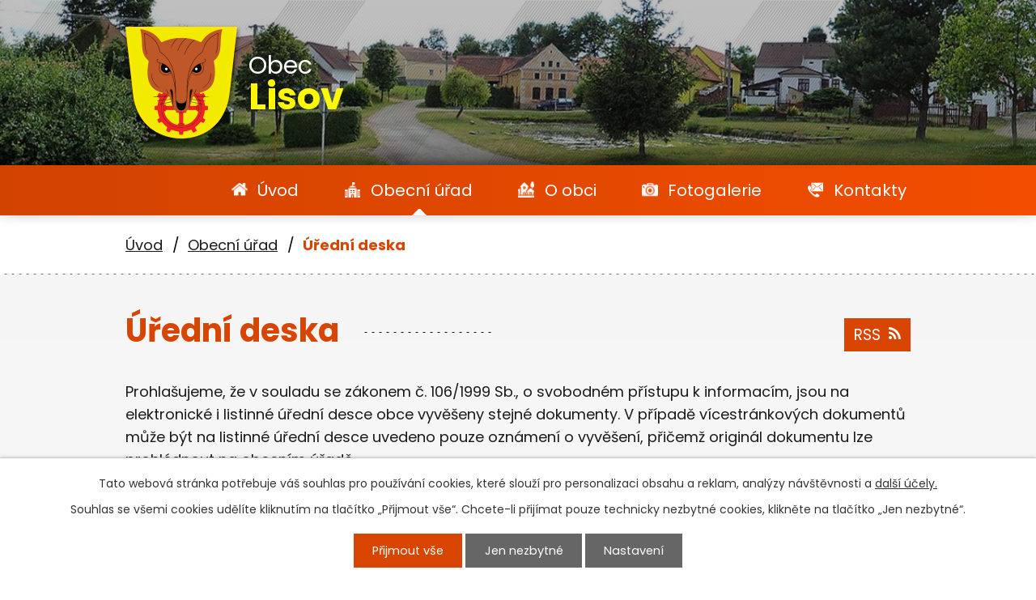

--- FILE ---
content_type: text/html; charset=utf-8
request_url: https://www.lisovou.cz/uredni-deska?tagsRenderer-tag=2016&noticeOverview-noticesGrid-grid-order=name%3Dd%26archived%3Da&noticeOverview-noticesGrid-grid-itemsPerPage=10
body_size: 7645
content:
<!DOCTYPE html>
<html lang="cs" data-lang-system="cs">
	<head>



		<!--[if IE]><meta http-equiv="X-UA-Compatible" content="IE=EDGE"><![endif]-->
			<meta name="viewport" content="width=device-width, initial-scale=1, user-scalable=yes">
			<meta http-equiv="content-type" content="text/html; charset=utf-8" />
			<meta name="robots" content="index,follow" />
			<meta name="author" content="Antee s.r.o." />
			<meta name="description" content="Podívejte se na informace publikované obecním úřadem, užitečné a zajímavé informace o obci, fotogalerie a kontakty." />
			<meta name="google-site-verification" content="5tENFebjuwFIo0IZTk3VZK9E4HJGdpRKSRn8YbA8Ip4" />
			<meta name="viewport" content="width=device-width, initial-scale=1, user-scalable=yes" />
<title>Úřední deska | Obec Lisov</title>

		<link rel="stylesheet" type="text/css" href="https://cdn.antee.cz/jqueryui/1.8.20/css/smoothness/jquery-ui-1.8.20.custom.css?v=2" integrity="sha384-969tZdZyQm28oZBJc3HnOkX55bRgehf7P93uV7yHLjvpg/EMn7cdRjNDiJ3kYzs4" crossorigin="anonymous" />
		<link rel="stylesheet" type="text/css" href="/style.php?nid=SkVWSQ==&amp;ver=1768399196" />
		<link rel="stylesheet" type="text/css" href="/css/libs.css?ver=1768399900" />
		<link rel="stylesheet" type="text/css" href="https://cdn.antee.cz/genericons/genericons/genericons.css?v=2" integrity="sha384-DVVni0eBddR2RAn0f3ykZjyh97AUIRF+05QPwYfLtPTLQu3B+ocaZm/JigaX0VKc" crossorigin="anonymous" />

		<script src="/js/jquery/jquery-3.0.0.min.js" ></script>
		<script src="/js/jquery/jquery-migrate-3.1.0.min.js" ></script>
		<script src="/js/jquery/jquery-ui.min.js" ></script>
		<script src="/js/jquery/jquery.ui.touch-punch.min.js" ></script>
		<script src="/js/libs.min.js?ver=1768399900" ></script>
		<script src="/js/ipo.min.js?ver=1768399889" ></script>
			<script src="/js/locales/cs.js?ver=1768399196" ></script>

			<script src='https://www.google.com/recaptcha/api.js?hl=cs&render=explicit' ></script>

		<link href="/uredni-deska?action=atom" type="application/atom+xml" rel="alternate" title="Úřední deska">
		<link href="/deni-v-obci?action=atom" type="application/atom+xml" rel="alternate" title="Dění v obci">
<link rel="preload" href="https://fonts.googleapis.com/css?family=Poppins:400,700&amp;display=fallback&amp;subset=latin-ext" as="font">
<link href="https://fonts.googleapis.com/css?family=Poppins:400,700&amp;display=fallback&amp;subset=latin-ext" rel="stylesheet">
<link href="/image.php?nid=3078&amp;oid=7340528" rel="icon" type="image/png">
<link rel="shortcut icon" href="/image.php?nid=3078&amp;oid=7340528">
<script>
ipo.api.live('body', function(el) {
//posun patičky
$(el).find("#ipocopyright").insertAfter("#ipocontainer");
//backlink
$(el).find(".backlink").addClass("action-button");
//action button pro akce
$(el).find(".events .event>a").addClass("action-button");
//posun fulltextsearch
$(el).find(".fulltextSearchForm").appendTo(".header-fulltext");
});
</script>
<link rel="preload" href="/image.php?nid=3078&amp;oid=7340544" as="image">
	</head>

	<body id="page3876766" class="subpage3876766 subpage353381"
			
			data-nid="3078"
			data-lid="CZ"
			data-oid="3876766"
			data-layout-pagewidth="1024"
			
			data-slideshow-timer="3"
			
						
				
				data-layout="responsive" data-viewport_width_responsive="1024"
			>



							<div id="snippet-cookiesConfirmation-euCookiesSnp">			<div id="cookieChoiceInfo" class="cookie-choices-info template_1">
					<p>Tato webová stránka potřebuje váš souhlas pro používání cookies, které slouží pro personalizaci obsahu a reklam, analýzy návštěvnosti a 
						<a class="cookie-button more" href="https://navody.antee.cz/cookies" target="_blank">další účely.</a>
					</p>
					<p>
						Souhlas se všemi cookies udělíte kliknutím na tlačítko „Přijmout vše“. Chcete-li přijímat pouze technicky nezbytné cookies, klikněte na tlačítko „Jen nezbytné“.
					</p>
				<div class="buttons">
					<a class="cookie-button action-button ajax" id="cookieChoiceButton" rel=”nofollow” href="/uredni-deska?tagsRenderer-tag=2016&amp;noticeOverview-noticesGrid-grid-order=name%3Dd%26archived%3Da&amp;noticeOverview-noticesGrid-grid-itemsPerPage=10&amp;do=cookiesConfirmation-acceptAll">Přijmout vše</a>
					<a class="cookie-button cookie-button--settings action-button ajax" rel=”nofollow” href="/uredni-deska?tagsRenderer-tag=2016&amp;noticeOverview-noticesGrid-grid-order=name%3Dd%26archived%3Da&amp;noticeOverview-noticesGrid-grid-itemsPerPage=10&amp;do=cookiesConfirmation-onlyNecessary">Jen nezbytné</a>
					<a class="cookie-button cookie-button--settings action-button ajax" rel=”nofollow” href="/uredni-deska?tagsRenderer-tag=2016&amp;noticeOverview-noticesGrid-grid-order=name%3Dd%26archived%3Da&amp;noticeOverview-noticesGrid-grid-itemsPerPage=10&amp;do=cookiesConfirmation-openSettings">Nastavení</a>
				</div>
			</div>
</div>				<div id="ipocontainer">

			<div class="menu-toggler">

				<span>Menu</span>
				<span class="genericon genericon-menu"></span>
			</div>

			<span id="back-to-top">

				<i class="fa fa-angle-up"></i>
			</span>

			<div id="ipoheader">

				<div class="header-container layout-container flex-container">
	<a href="/" class="header-logo">
		<img src="/image.php?nid=3078&amp;oid=7340544" alt="erb obce">
		<span class="header-logo_text">
			<span>Obec</span>
			<span>Lisov</span>
		</span>
	</a>
	<div class="header-fulltext">
	</div>
</div>
<div class="header-pages">
	
		 
		<div class="boxImage">
			<div style="background-image:url(/image.php?oid=7340531&amp;nid=3078);"></div>
		</div>
		 
	
</div>			</div>

			<div id="ipotopmenuwrapper">

				<div id="ipotopmenu">
<h4 class="hiddenMenu">Horní menu</h4>
<ul class="topmenulevel1"><li class="topmenuitem1 noborder" id="ipomenu7259684"><a href="/">Úvod</a></li><li class="topmenuitem1 active" id="ipomenu353381"><a href="/obecni-urad">Obecní úřad</a><ul class="topmenulevel2"><li class="topmenuitem2" id="ipomenu353382"><a href="/zakladni-informace">Základní informace</a></li><li class="topmenuitem2" id="ipomenu353383"><a href="/popis-uradu">Popis úřadu</a></li><li class="topmenuitem2" id="ipomenu8079835"><a href="/povinne-zverejnovane-informace">Povinně zveřejňované informace</a></li><li class="topmenuitem2" id="ipomenu353384"><a href="/poskytovani-informaci-prijem-podani">Poskytování informací, příjem podání</a></li><li class="topmenuitem2" id="ipomenu353385"><a href="/vyhlasky-zakony-a-usneseni-zastupitelstva">Vyhlášky, zákony</a></li><li class="topmenuitem2" id="ipomenu7361587"><a href="http://monitor.statnipokladna.cz/2017/obce/detail/00574104" target="_blank">Rozpočet</a></li><li class="topmenuitem2" id="ipomenu353387"><a href="/elektronicka-podatelna">Elektronická podatelna</a></li><li class="topmenuitem2 active" id="ipomenu3876766"><a href="/uredni-deska">Úřední deska</a></li><li class="topmenuitem2" id="ipomenu7217233"><a href="https://cro.justice.cz/" target="_blank">Registr oznámení</a></li><li class="topmenuitem2" id="ipomenu7361584"><a href="https://www.profilzadavatele.cz/profil-zadavatele/obec-lisov_5603/" target="_top">Veřejné zakázky - profil zadavatele</a></li><li class="topmenuitem2" id="ipomenu3914268"><a href="/zjednodusena-verze">Zjednodušená verze</a></li></ul></li><li class="topmenuitem1" id="ipomenu7361565"><a href="/o-obci">O obci</a><ul class="topmenulevel2"><li class="topmenuitem2" id="ipomenu3907032"><a href="/deni-v-obci">Dění v obci</a></li><li class="topmenuitem2" id="ipomenu3898349"><a href="/akce-v-okoli-">Akce v okolí</a></li><li class="topmenuitem2" id="ipomenu3898351"><a href="/turisticke-tipy">Turistické tipy</a></li><li class="topmenuitem2" id="ipomenu3898352"><a href="/historie">Historie</a></li><li class="topmenuitem2" id="ipomenu4629412"><a href="/kronika">Kronika</a></li><li class="topmenuitem2" id="ipomenu4624281"><a href="/knihovna">Knihovna</a></li><li class="topmenuitem2" id="ipomenu9241202"><a href="/uzemni-plan">Územní plán</a></li><li class="topmenuitem2" id="ipomenu4257620"><a href="/nabidky-prace-v-regionu">Nabídky práce v regionu</a></li><li class="topmenuitem2" id="ipomenu8026438"><a href="https://www.virtualtravel.cz/export/lisov/" target="_top">Virtuální prohlídka</a></li></ul></li><li class="topmenuitem1" id="ipomenu353390"><a href="/fotogalerie">Fotogalerie</a></li><li class="topmenuitem1" id="ipomenu7259688"><a href="/kontakty">Kontakty</a></li></ul>
					<div class="cleartop"></div>
				</div>
			</div>
			<div id="ipomain">
				
				<div id="ipomainframe">
					<div id="ipopage">
<div id="iponavigation">
	<h5 class="hiddenMenu">Drobečková navigace</h5>
	<p>
			<a href="/">Úvod</a> <span class="separator">&gt;</span>
			<a href="/obecni-urad">Obecní úřad</a> <span class="separator">&gt;</span>
			<span class="currentPage">Úřední deska</span>
	</p>

</div>
						<div class="ipopagetext">
							<div class="noticeBoard view-default content with-subscribe">
								
								<h1>Úřední deska</h1>

<div id="snippet--flash"></div>
								
																	
<div class="subscribe-toolbar">
	<a href="/uredni-deska?action=atom" class="action-button tooltip" data-tooltip-content="#tooltip-content"><i class="fa fa-rss"></i> RSS</a>
	<div class="tooltip-wrapper">

		<span id="tooltip-content">Více informací naleznete <a href=/uredni-deska?action=rssGuide>zde</a>.</span>
	</div>
</div>
<hr class="cleaner">
	<div class="paragraph">
		<p>Prohlašujeme, že v souladu se zákonem č. 106/1999 Sb., o svobodném přístupu k informacím, jsou na elektronické i listinné úřední desce obce vyvěšeny stejné dokumenty. V případě vícestránkových dokumentů může být na listinné úřední desce uvedeno pouze oznámení o vyvěšení, přičemž originál dokumentu lze prohlédnout na obecním úřadě.</p>
<p>Listinná úřední deska je umístěna před obecním úřadem a je přístupná 24h denně.</p>			</div>

					<div class="tags table-row auto type-tags">
<form action="/uredni-deska?tagsRenderer-tag=2016&amp;noticeOverview-noticesGrid-grid-order=name%3Dd%26archived%3Da&amp;noticeOverview-noticesGrid-grid-itemsPerPage=10&amp;do=multiTagsRenderer-multiChoiceTags-submit" method="post" id="frm-multiTagsRenderer-multiChoiceTags">
			<a class="box-by-content" href="/uredni-deska?tagsRenderer-tag=2016&amp;noticeOverview-noticesGrid-grid-order=name%3Dd%26archived%3Da&amp;noticeOverview-noticesGrid-grid-itemsPerPage=10" title="Ukázat vše">Kategorie:</a>
<span><input type="checkbox" name="tags[]" id="frm-multiTagsRenderer-multiChoiceTagsiChoiceTags-tags-0" value="2014"><label for="frm-multiTagsRenderer-multiChoiceTagsiChoiceTags-tags-0">2014</label><br></span><span><input type="checkbox" name="tags[]" id="frm-multiTagsRenderer-multiChoiceTagsiChoiceTags-tags-1" value="2015"><label for="frm-multiTagsRenderer-multiChoiceTagsiChoiceTags-tags-1">2015</label><br></span><span><input type="checkbox" name="tags[]" id="frm-multiTagsRenderer-multiChoiceTagsiChoiceTags-tags-2" value="2016"><label for="frm-multiTagsRenderer-multiChoiceTagsiChoiceTags-tags-2">2016</label><br></span><span><input type="checkbox" name="tags[]" id="frm-multiTagsRenderer-multiChoiceTagsiChoiceTags-tags-3" value="2017"><label for="frm-multiTagsRenderer-multiChoiceTagsiChoiceTags-tags-3">2017</label><br></span><span><input type="checkbox" name="tags[]" id="frm-multiTagsRenderer-multiChoiceTagsiChoiceTags-tags-4" value="2018"><label for="frm-multiTagsRenderer-multiChoiceTagsiChoiceTags-tags-4">2018</label><br></span><span><input type="checkbox" name="tags[]" id="frm-multiTagsRenderer-multiChoiceTagsiChoiceTags-tags-5" value="2019"><label for="frm-multiTagsRenderer-multiChoiceTagsiChoiceTags-tags-5">2019</label><br></span><span><input type="checkbox" name="tags[]" id="frm-multiTagsRenderer-multiChoiceTagsiChoiceTags-tags-6" value="2020"><label for="frm-multiTagsRenderer-multiChoiceTagsiChoiceTags-tags-6">2020</label><br></span><span><input type="checkbox" name="tags[]" id="frm-multiTagsRenderer-multiChoiceTagsiChoiceTags-tags-7" value="2021"><label for="frm-multiTagsRenderer-multiChoiceTagsiChoiceTags-tags-7">2021</label><br></span><span><input type="checkbox" name="tags[]" id="frm-multiTagsRenderer-multiChoiceTagsiChoiceTags-tags-8" value="2022"><label for="frm-multiTagsRenderer-multiChoiceTagsiChoiceTags-tags-8">2022</label><br></span><span><input type="checkbox" name="tags[]" id="frm-multiTagsRenderer-multiChoiceTagsiChoiceTags-tags-9" value="2023"><label for="frm-multiTagsRenderer-multiChoiceTagsiChoiceTags-tags-9">2023</label><br></span><span><input type="checkbox" name="tags[]" id="frm-multiTagsRenderer-multiChoiceTagsiChoiceTags-tags-10" value="2024"><label for="frm-multiTagsRenderer-multiChoiceTagsiChoiceTags-tags-10">2024</label><br></span><span><input type="checkbox" name="tags[]" id="frm-multiTagsRenderer-multiChoiceTagsiChoiceTags-tags-11" value="Důležitá telefonní čísla"><label for="frm-multiTagsRenderer-multiChoiceTagsiChoiceTags-tags-11">Důležitá telefonní čísla</label><br></span><span><input type="checkbox" name="tags[]" id="frm-multiTagsRenderer-multiChoiceTagsiChoiceTags-tags-12" value="Návrh rozpočtu obce Lisov"><label for="frm-multiTagsRenderer-multiChoiceTagsiChoiceTags-tags-12">Návrh rozpočtu obce Lisov</label><br></span><span><input type="checkbox" name="tags[]" id="frm-multiTagsRenderer-multiChoiceTagsiChoiceTags-tags-13" value="oz"><label for="frm-multiTagsRenderer-multiChoiceTagsiChoiceTags-tags-13">oz</label><br></span><span><input type="checkbox" name="tags[]" id="frm-multiTagsRenderer-multiChoiceTagsiChoiceTags-tags-14" value="Oznamení"><label for="frm-multiTagsRenderer-multiChoiceTagsiChoiceTags-tags-14">Oznamení</label><br></span><span><input type="checkbox" name="tags[]" id="frm-multiTagsRenderer-multiChoiceTagsiChoiceTags-tags-15" value="Oznámení"><label for="frm-multiTagsRenderer-multiChoiceTagsiChoiceTags-tags-15">Oznámení</label><br></span><span><input type="checkbox" name="tags[]" id="frm-multiTagsRenderer-multiChoiceTagsiChoiceTags-tags-16" value="Oznámení 2017"><label for="frm-multiTagsRenderer-multiChoiceTagsiChoiceTags-tags-16">Oznámení 2017</label><br></span><span><input type="checkbox" name="tags[]" id="frm-multiTagsRenderer-multiChoiceTagsiChoiceTags-tags-17" value="Oznámení 2018"><label for="frm-multiTagsRenderer-multiChoiceTagsiChoiceTags-tags-17">Oznámení 2018</label><br></span><span><input type="checkbox" name="tags[]" id="frm-multiTagsRenderer-multiChoiceTagsiChoiceTags-tags-18" value="Oznámení 2019"><label for="frm-multiTagsRenderer-multiChoiceTagsiChoiceTags-tags-18">Oznámení 2019</label><br></span><span><input type="checkbox" name="tags[]" id="frm-multiTagsRenderer-multiChoiceTagsiChoiceTags-tags-19" value="Oznámení 2020"><label for="frm-multiTagsRenderer-multiChoiceTagsiChoiceTags-tags-19">Oznámení 2020</label><br></span><span><input type="checkbox" name="tags[]" id="frm-multiTagsRenderer-multiChoiceTagsiChoiceTags-tags-20" value="Oznámení 2021"><label for="frm-multiTagsRenderer-multiChoiceTagsiChoiceTags-tags-20">Oznámení 2021</label><br></span><span><input type="checkbox" name="tags[]" id="frm-multiTagsRenderer-multiChoiceTagsiChoiceTags-tags-21" value="Oznámení 2022"><label for="frm-multiTagsRenderer-multiChoiceTagsiChoiceTags-tags-21">Oznámení 2022</label><br></span><span><input type="checkbox" name="tags[]" id="frm-multiTagsRenderer-multiChoiceTagsiChoiceTags-tags-22" value="Oznámení 2023"><label for="frm-multiTagsRenderer-multiChoiceTagsiChoiceTags-tags-22">Oznámení 2023</label><br></span><span><input type="checkbox" name="tags[]" id="frm-multiTagsRenderer-multiChoiceTagsiChoiceTags-tags-23" value="Oznámení 2024"><label for="frm-multiTagsRenderer-multiChoiceTagsiChoiceTags-tags-23">Oznámení 2024</label><br></span><span><input type="checkbox" name="tags[]" id="frm-multiTagsRenderer-multiChoiceTagsiChoiceTags-tags-24" value="Oznámení 2025"><label for="frm-multiTagsRenderer-multiChoiceTagsiChoiceTags-tags-24">Oznámení 2025</label><br></span><span><input type="checkbox" name="tags[]" id="frm-multiTagsRenderer-multiChoiceTagsiChoiceTags-tags-25" value="Oznamení 2025"><label for="frm-multiTagsRenderer-multiChoiceTagsiChoiceTags-tags-25">Oznamení 2025</label><br></span><span><input type="checkbox" name="tags[]" id="frm-multiTagsRenderer-multiChoiceTagsiChoiceTags-tags-26" value="Oznamení 2026"><label for="frm-multiTagsRenderer-multiChoiceTagsiChoiceTags-tags-26">Oznamení 2026</label><br></span><span><input type="checkbox" name="tags[]" id="frm-multiTagsRenderer-multiChoiceTagsiChoiceTags-tags-27" value="Oznámení 2026"><label for="frm-multiTagsRenderer-multiChoiceTagsiChoiceTags-tags-27">Oznámení 2026</label><br></span><span><input type="checkbox" name="tags[]" id="frm-multiTagsRenderer-multiChoiceTagsiChoiceTags-tags-28" value="Rozpočet obce Lisov"><label for="frm-multiTagsRenderer-multiChoiceTagsiChoiceTags-tags-28">Rozpočet obce Lisov</label><br></span><span><input type="checkbox" name="tags[]" id="frm-multiTagsRenderer-multiChoiceTagsiChoiceTags-tags-29" value="Rozpočtové opatření"><label for="frm-multiTagsRenderer-multiChoiceTagsiChoiceTags-tags-29">Rozpočtové opatření</label><br></span><span><input type="checkbox" name="tags[]" id="frm-multiTagsRenderer-multiChoiceTagsiChoiceTags-tags-30" value="Rozpočtové opatření 2025"><label for="frm-multiTagsRenderer-multiChoiceTagsiChoiceTags-tags-30">Rozpočtové opatření 2025</label><br></span><span><input type="checkbox" name="tags[]" id="frm-multiTagsRenderer-multiChoiceTagsiChoiceTags-tags-31" value="směrnice a vyhlášky"><label for="frm-multiTagsRenderer-multiChoiceTagsiChoiceTags-tags-31">směrnice a vyhlášky</label><br></span><span><input type="checkbox" name="tags[]" id="frm-multiTagsRenderer-multiChoiceTagsiChoiceTags-tags-32" value="Usnesení zastupitelstva a rady obce"><label for="frm-multiTagsRenderer-multiChoiceTagsiChoiceTags-tags-32">Usnesení zastupitelstva a rady obce</label><br></span><span><input type="checkbox" name="tags[]" id="frm-multiTagsRenderer-multiChoiceTagsiChoiceTags-tags-33" value="Usnesení zastupitelstva a rady obce 2018"><label for="frm-multiTagsRenderer-multiChoiceTagsiChoiceTags-tags-33">Usnesení zastupitelstva a rady obce 2018</label><br></span><span><input type="checkbox" name="tags[]" id="frm-multiTagsRenderer-multiChoiceTagsiChoiceTags-tags-34" value="Usnesení zastupitelstva a rady obce 2019"><label for="frm-multiTagsRenderer-multiChoiceTagsiChoiceTags-tags-34">Usnesení zastupitelstva a rady obce 2019</label><br></span><span><input type="checkbox" name="tags[]" id="frm-multiTagsRenderer-multiChoiceTagsiChoiceTags-tags-35" value="Usnesení zastupitelstva a rady obce 2020"><label for="frm-multiTagsRenderer-multiChoiceTagsiChoiceTags-tags-35">Usnesení zastupitelstva a rady obce 2020</label><br></span><span><input type="checkbox" name="tags[]" id="frm-multiTagsRenderer-multiChoiceTagsiChoiceTags-tags-36" value="Usnesení zastupitelstva obce 2020"><label for="frm-multiTagsRenderer-multiChoiceTagsiChoiceTags-tags-36">Usnesení zastupitelstva obce 2020</label><br></span><span><input type="checkbox" name="tags[]" id="frm-multiTagsRenderer-multiChoiceTagsiChoiceTags-tags-37" value="Usnesení zastupitelstva obce 2021"><label for="frm-multiTagsRenderer-multiChoiceTagsiChoiceTags-tags-37">Usnesení zastupitelstva obce 2021</label><br></span><span><input type="checkbox" name="tags[]" id="frm-multiTagsRenderer-multiChoiceTagsiChoiceTags-tags-38" value="Usnesení zastupitelstva obce 2022"><label for="frm-multiTagsRenderer-multiChoiceTagsiChoiceTags-tags-38">Usnesení zastupitelstva obce 2022</label><br></span><span><input type="checkbox" name="tags[]" id="frm-multiTagsRenderer-multiChoiceTagsiChoiceTags-tags-39" value="Usnesení zastupitelstva obce 2023"><label for="frm-multiTagsRenderer-multiChoiceTagsiChoiceTags-tags-39">Usnesení zastupitelstva obce 2023</label><br></span><span><input type="checkbox" name="tags[]" id="frm-multiTagsRenderer-multiChoiceTagsiChoiceTags-tags-40" value="Usnesení zastupitelstva obce 2024"><label for="frm-multiTagsRenderer-multiChoiceTagsiChoiceTags-tags-40">Usnesení zastupitelstva obce 2024</label><br></span><span><input type="checkbox" name="tags[]" id="frm-multiTagsRenderer-multiChoiceTagsiChoiceTags-tags-41" value="Usnesení zastupitelstva obce 2025"><label for="frm-multiTagsRenderer-multiChoiceTagsiChoiceTags-tags-41">Usnesení zastupitelstva obce 2025</label><br></span><span><input type="checkbox" name="tags[]" id="frm-multiTagsRenderer-multiChoiceTagsiChoiceTags-tags-42" value="Vyhlášky a nařízení obce"><label for="frm-multiTagsRenderer-multiChoiceTagsiChoiceTags-tags-42">Vyhlášky a nařízení obce</label><br></span><span><input type="checkbox" name="tags[]" id="frm-multiTagsRenderer-multiChoiceTagsiChoiceTags-tags-43" value="Závěrečný účet"><label for="frm-multiTagsRenderer-multiChoiceTagsiChoiceTags-tags-43">Závěrečný účet</label><br></span><span><input type="checkbox" name="tags[]" id="frm-multiTagsRenderer-multiChoiceTagsiChoiceTags-tags-44" value="Závěrečný účet - návrh - 2024 + roční účetní závěrka 2024 včetně příloh"><label for="frm-multiTagsRenderer-multiChoiceTagsiChoiceTags-tags-44">Závěrečný účet - návrh - 2024 + r...</label><br></span><span><input type="checkbox" name="tags[]" id="frm-multiTagsRenderer-multiChoiceTagsiChoiceTags-tags-45" value="Závěrečný účet 2018 + roční účetní závěrka 2018"><label for="frm-multiTagsRenderer-multiChoiceTagsiChoiceTags-tags-45">Závěrečný účet 2018 + roční úč...</label><br></span><span><input type="checkbox" name="tags[]" id="frm-multiTagsRenderer-multiChoiceTagsiChoiceTags-tags-46" value="Závěrečný účet 2020 + roční účetní závěrka 2020 a přílohy"><label for="frm-multiTagsRenderer-multiChoiceTagsiChoiceTags-tags-46">Závěrečný účet 2020 + roční úč...</label><br></span><span><input type="checkbox" name="tags[]" id="frm-multiTagsRenderer-multiChoiceTagsiChoiceTags-tags-47" value="Závěrečný účet 2023 + roční účetní závěrka 2023 a přílohy"><label for="frm-multiTagsRenderer-multiChoiceTagsiChoiceTags-tags-47">Závěrečný účet 2023 + roční úč...</label><br></span><span><input type="checkbox" name="tags[]" id="frm-multiTagsRenderer-multiChoiceTagsiChoiceTags-tags-48" value="Závěrečný účet 2024"><label for="frm-multiTagsRenderer-multiChoiceTagsiChoiceTags-tags-48">Závěrečný účet 2024</label><br></span><span><input type="checkbox" name="tags[]" id="frm-multiTagsRenderer-multiChoiceTagsiChoiceTags-tags-49" value="Závěrečný účet MR"><label for="frm-multiTagsRenderer-multiChoiceTagsiChoiceTags-tags-49">Závěrečný účet MR</label><br></span> <input type="submit" class="action-button" name="filter" id="frmmultiChoiceTags-filter" value="Filtrovat"> </form>
	</div>
	<script >
	$(document).ready(function() {
		$('.tags-selection select[multiple]').select2({
			placeholder: 'Vyberte štítky',
		  	width: '300px'
		});
		$('#frmmultiSelectTags-tags').change(function() {
			$('#frm-multiTagsRenderer-multiSelectTags input[type="submit"]').click();
		});
		$('#frm-multiTagsRenderer-multiChoiceTags input[type="checkbox"]').change(function() {
			$('#frm-multiTagsRenderer-multiChoiceTags input[type="submit"]').click();
		});
	})
</script>
		<hr class="cleaner">
<div id="snippet--overview">	<div id="snippet-noticeOverview-noticesGrid-grid">			<div id="snippet-noticeOverview-noticesGrid-grid-grid">

<form action="/uredni-deska?tagsRenderer-tag=2016&amp;noticeOverview-noticesGrid-grid-order=name%3Dd%26archived%3Da&amp;noticeOverview-noticesGrid-grid-itemsPerPage=10&amp;do=noticeOverview-noticesGrid-grid-form-submit" method="post" id="frm-noticeOverview-noticesGrid-grid-form" class="datagrid">
<table class="datagrid">
	<thead>
		<tr class="header">
			<th class="active"><a href="/uredni-deska?noticeOverview-noticesGrid-grid-by=name&amp;tagsRenderer-tag=2016&amp;noticeOverview-noticesGrid-grid-order=name%3Dd%26archived%3Da&amp;noticeOverview-noticesGrid-grid-itemsPerPage=10&amp;do=noticeOverview-noticesGrid-grid-order" class="datagrid-ajax">N&aacute;zev<span>1</span></a><span class="positioner"><a class="datagrid-ajax" href="/uredni-deska?noticeOverview-noticesGrid-grid-by=name&amp;noticeOverview-noticesGrid-grid-dir=a&amp;tagsRenderer-tag=2016&amp;noticeOverview-noticesGrid-grid-order=name%3Dd%26archived%3Da&amp;noticeOverview-noticesGrid-grid-itemsPerPage=10&amp;do=noticeOverview-noticesGrid-grid-order"><span class="up"></span></a><a class="datagrid-ajax active" href="/uredni-deska?noticeOverview-noticesGrid-grid-by=name&amp;noticeOverview-noticesGrid-grid-dir=d&amp;tagsRenderer-tag=2016&amp;noticeOverview-noticesGrid-grid-order=name%3Dd%26archived%3Da&amp;noticeOverview-noticesGrid-grid-itemsPerPage=10&amp;do=noticeOverview-noticesGrid-grid-order"><span class="down"></span></a></span></th>
		
			<th><a href="/uredni-deska?noticeOverview-noticesGrid-grid-by=added&amp;tagsRenderer-tag=2016&amp;noticeOverview-noticesGrid-grid-order=name%3Dd%26archived%3Da&amp;noticeOverview-noticesGrid-grid-itemsPerPage=10&amp;do=noticeOverview-noticesGrid-grid-order" class="datagrid-ajax">Vyv&#283;&scaron;eno</a><span class="positioner"><a class="datagrid-ajax" href="/uredni-deska?noticeOverview-noticesGrid-grid-by=added&amp;noticeOverview-noticesGrid-grid-dir=a&amp;tagsRenderer-tag=2016&amp;noticeOverview-noticesGrid-grid-order=name%3Dd%26archived%3Da&amp;noticeOverview-noticesGrid-grid-itemsPerPage=10&amp;do=noticeOverview-noticesGrid-grid-order"><span class="up"></span></a><a class="datagrid-ajax" href="/uredni-deska?noticeOverview-noticesGrid-grid-by=added&amp;noticeOverview-noticesGrid-grid-dir=d&amp;tagsRenderer-tag=2016&amp;noticeOverview-noticesGrid-grid-order=name%3Dd%26archived%3Da&amp;noticeOverview-noticesGrid-grid-itemsPerPage=10&amp;do=noticeOverview-noticesGrid-grid-order"><span class="down"></span></a></span></th>
		
			<th class="active"><a href="/uredni-deska?noticeOverview-noticesGrid-grid-by=archived&amp;tagsRenderer-tag=2016&amp;noticeOverview-noticesGrid-grid-order=name%3Dd%26archived%3Da&amp;noticeOverview-noticesGrid-grid-itemsPerPage=10&amp;do=noticeOverview-noticesGrid-grid-order" class="datagrid-ajax">Sejmuto<span>2</span></a><span class="positioner"><a class="datagrid-ajax active" href="/uredni-deska?noticeOverview-noticesGrid-grid-by=archived&amp;noticeOverview-noticesGrid-grid-dir=a&amp;tagsRenderer-tag=2016&amp;noticeOverview-noticesGrid-grid-order=name%3Dd%26archived%3Da&amp;noticeOverview-noticesGrid-grid-itemsPerPage=10&amp;do=noticeOverview-noticesGrid-grid-order"><span class="up"></span></a><a class="datagrid-ajax" href="/uredni-deska?noticeOverview-noticesGrid-grid-by=archived&amp;noticeOverview-noticesGrid-grid-dir=d&amp;tagsRenderer-tag=2016&amp;noticeOverview-noticesGrid-grid-order=name%3Dd%26archived%3Da&amp;noticeOverview-noticesGrid-grid-itemsPerPage=10&amp;do=noticeOverview-noticesGrid-grid-order"><span class="down"></span></a></span></th>
		
			<th class="active"><p>Stav</p></th>
		</tr>
	
		<tr class="filters">
			<td><input type="text" size="5" name="filters[name]" id="frm-datagrid-noticeOverview-noticesGrid-grid-form-filters-name" value="" class="text"></td>
		
			<td><input type="text" size="5" name="filters[added]" id="frm-datagrid-noticeOverview-noticesGrid-grid-form-filters-added" value="" class="text"></td>
		
			<td><input type="text" size="5" name="filters[archived]" id="frm-datagrid-noticeOverview-noticesGrid-grid-form-filters-archived" value="" class="text"></td>
		
			<td><select name="filters[isArchived]" id="frm-datagrid-noticeOverview-noticesGrid-grid-form-filters-isArchived" class="select"><option value="N" selected>Aktu&aacute;ln&iacute;</option><option value="A">Archiv</option><option value="B">V&scaron;e</option></select>
			<input type="submit" name="filterSubmit" id="frm-datagrid-noticeOverview-noticesGrid-grid-form-filterSubmit" value="Filtrovat" class="button" title="Filtrovat">
		</td>
		</tr>
	</thead>

	<tfoot>
		<tr class="footer">
			<td colspan="4">  <span class="grid-info">Z&aacute;znamy 1 - 7 z 7 | Zobrazit: <select name="items" id="frm-datagrid-noticeOverview-noticesGrid-grid-form-items"><option value="10" selected>10</option><option value="20">20</option><option value="50">50</option></select><input type="submit" name="itemsSubmit" id="frm-datagrid-noticeOverview-noticesGrid-grid-form-itemsSubmit" value="Zm&#283;nit" title="Zm&#283;nit"></span></td>
		</tr>
	</tfoot>

	<tbody>
		<tr>
			<td><a href="/uredni-deska?action=detail&amp;id=566">Term&iacute;ny svoz&#367; KO na rok 2026 <span class="tooltip fa fa-file-o" title="1 p&#345;&iacute;loha"></span></a></td>
		
			<td><a href="/uredni-deska?action=detail&amp;id=566">30. 12. 2025</a></td>
		
			<td><a href="/uredni-deska?action=detail&amp;id=566">31. 12. 2026</a></td>
		
			<td><a href="/uredni-deska?action=detail&amp;id=566">Aktu&aacute;ln&iacute;</a></td>
		</tr>
	
		<tr class="even">
			<td><a href="/uredni-deska?action=detail&amp;id=434">St&#345;edn&#283;dob&yacute; v&yacute;hled rozpo&#269;tu na rok 2024&divide;2027 <span class="tooltip fa fa-file-o" title="1 p&#345;&iacute;loha"></span></a></td>
		
			<td><a href="/uredni-deska?action=detail&amp;id=434">5. 5. 2023</a></td>
		
			<td><a href="/uredni-deska?action=detail&amp;id=434">31. 5. 2027</a></td>
		
			<td><a href="/uredni-deska?action=detail&amp;id=434">Aktu&aacute;ln&iacute;</a></td>
		</tr>
	
		<tr>
			<td><a href="/uredni-deska?action=detail&amp;id=552">Rozpo&#269;et na rok 2026 <span class="tooltip fa fa-file-o" title="1 p&#345;&iacute;loha"></span></a></td>
		
			<td><a href="/uredni-deska?action=detail&amp;id=552">23. 11. 2025</a></td>
		
			<td><a href="/uredni-deska?action=detail&amp;id=552">31. 12. 2026</a></td>
		
			<td><a href="/uredni-deska?action=detail&amp;id=552">Aktu&aacute;ln&iacute;</a></td>
		</tr>
	
		<tr class="even">
			<td><a href="/uredni-deska?action=detail&amp;id=568">OZN&Aacute;MEN&Iacute; SLOU&#268;EN&Eacute;HO SPOLE&#268;N&Eacute;HO JEDN&Aacute;N&Iacute; A VE&#344;EJN&Eacute;HO PROJEDN&Aacute;N&Iacute; UPRAVEN&Eacute;HO N&Aacute;VRHU ZM&#282;NY &#269;. 4 &Uacute;ZEMN&Iacute;HO&hellip; <span class="tooltip fa fa-files-o" title="2 p&#345;&iacute;lohy"></span></a></td>
		
			<td><a href="/uredni-deska?action=detail&amp;id=568">14. 1. 2026</a></td>
		
			<td><a href="/uredni-deska?action=detail&amp;id=568">31. 1. 2026</a></td>
		
			<td><a href="/uredni-deska?action=detail&amp;id=568">Aktu&aacute;ln&iacute;</a></td>
		</tr>
	
		<tr>
			<td><a href="/uredni-deska?action=detail&amp;id=567">Ozn&aacute;men&iacute; o vyhl&aacute;&scaron;en&iacute; pr&aacute;vn&iacute;ho p&#345;edpisu <span class="tooltip fa fa-file-o" title="1 p&#345;&iacute;loha"></span></a></td>
		
			<td><a href="/uredni-deska?action=detail&amp;id=567">7. 1. 2026</a></td>
		
			<td><a href="/uredni-deska?action=detail&amp;id=567">24. 1. 2026</a></td>
		
			<td><a href="/uredni-deska?action=detail&amp;id=567">Aktu&aacute;ln&iacute;</a></td>
		</tr>
	
		<tr class="even">
			<td><a href="/uredni-deska?action=detail&amp;id=429">D&#367;le&#382;it&aacute; telefonn&iacute; &#269;&iacute;sla <span class="tooltip fa fa-file-o" title="1 p&#345;&iacute;loha"></span></a></td>
		
			<td><a href="/uredni-deska?action=detail&amp;id=429">3. 5. 2020</a></td>
		
			<td><a href="/uredni-deska?action=detail&amp;id=429">20. 5. 2026</a></td>
		
			<td><a href="/uredni-deska?action=detail&amp;id=429">Aktu&aacute;ln&iacute;</a></td>
		</tr>
	
		<tr>
			<td><a href="/uredni-deska?action=detail&amp;id=559">Aplikace Munipolis <span class="tooltip fa fa-file-o" title="1 p&#345;&iacute;loha"></span></a></td>
		
			<td><a href="/uredni-deska?action=detail&amp;id=559">1. 12. 2025</a></td>
		
			<td><a href="/uredni-deska?action=detail&amp;id=559">30. 4. 2026</a></td>
		
			<td><a href="/uredni-deska?action=detail&amp;id=559">Aktu&aacute;ln&iacute;</a></td>
		</tr>
	</tbody>
</table>
</form>

</div>		<hr class="cleaner">
	</div><div class="last-updated">Naposledy změněno: 14. 1. 2026 18:06</div>
</div>
	<div class="paragraph">
					</div>
															</div>
						</div>
					</div>


					

					

					<div class="hrclear"></div>
					<div id="ipocopyright">
<div class="copyright">
	<div class="footer-container layout-container flex-container">
	<div class="footer-kontakty flex-container">
		<div class="footer-logo flex-container">
			<img src="/image.php?nid=3078&amp;oid=7340544" alt="erb obce">
			<span class="footer-logo_text">
				<span>Obec</span>
				<span>Lisov</span>
			</span>
			<a class="logogeo" href="https://lisov-plzen-jih.gis4u.cz/"><img src="/image.php?nid=3078&amp;oid=7379717" alt="erb obce"></a>
		</div>
		<div class="footer-box flex-container">
			<div class="footer-box_adresa">
				<span class="kontakt-heading">Obecní úřad Lisov</span>
				<p>
					Obec Lisov<br>
					Lisov 7, 33301 Stod
				</p>

				<span class="kontakt-heading">Úřední hodiny</span>
				Pondělí - středa: 17:00 - 18:00
			</div>
			<div class="footer-box_kontakt">
				<span class="kontakt-heading">Kontakty:</span>
				<strong class="min-width">Telefon: </strong><a href="tel:+420377311168">+420 377 311 168</a><br>
				<strong class="min-width">Mobil: </strong><a href="tel:+420773516779">+420 773 516 779</a><br>
				<strong class="min-width">E-mail: </strong><a href="mailto:ou.lisov@seznam.cz">ou.lisov@seznam.cz</a>
			</div>
		</div>
	</div>
	<a target="_blank" rel="noopener noreferrer" href="https://goo.gl/maps/wJvi9YSkqaTrsZfJ6" class="footer-mapa">
		<span>Zobrazit obec na mapě</span>
	</a>
</div>
<div class="antee-paticka">
	<p class="layout-container">
		© 2026 Obec Lisov, <a href="mailto:ou@lisov.cz">Kontaktovat webmastera</a>, <span id="links"><a href="/prohlaseni-o-pristupnosti">Prohlášení o přístupnosti</a></span><br>ANTEE s.r.o. - <a href="https://www.antee.cz" rel="nofollow">Tvorba webových stránek</a>, Redakční systém IPO
	</p>
</div>
</div>
					</div>
					<div id="ipostatistics">
<script >
	var _paq = _paq || [];
	_paq.push(['disableCookies']);
	_paq.push(['trackPageView']);
	_paq.push(['enableLinkTracking']);
	(function() {
		var u="https://matomo.antee.cz/";
		_paq.push(['setTrackerUrl', u+'piwik.php']);
		_paq.push(['setSiteId', 3273]);
		var d=document, g=d.createElement('script'), s=d.getElementsByTagName('script')[0];
		g.defer=true; g.async=true; g.src=u+'piwik.js'; s.parentNode.insertBefore(g,s);
	})();
</script>
<script >
	$(document).ready(function() {
		$('a[href^="mailto"]').on("click", function(){
			_paq.push(['setCustomVariable', 1, 'Click mailto','Email='+this.href.replace(/^mailto:/i,'') + ' /Page = ' +  location.href,'page']);
			_paq.push(['trackGoal', null]);
			_paq.push(['trackPageView']);
		});

		$('a[href^="tel"]').on("click", function(){
			_paq.push(['setCustomVariable', 1, 'Click telefon','Telefon='+this.href.replace(/^tel:/i,'') + ' /Page = ' +  location.href,'page']);
			_paq.push(['trackPageView']);
		});
	});
</script>
					</div>

					<div id="ipofooter">
						
					</div>
				</div>
			</div>
		</div>
	</body>
</html>
